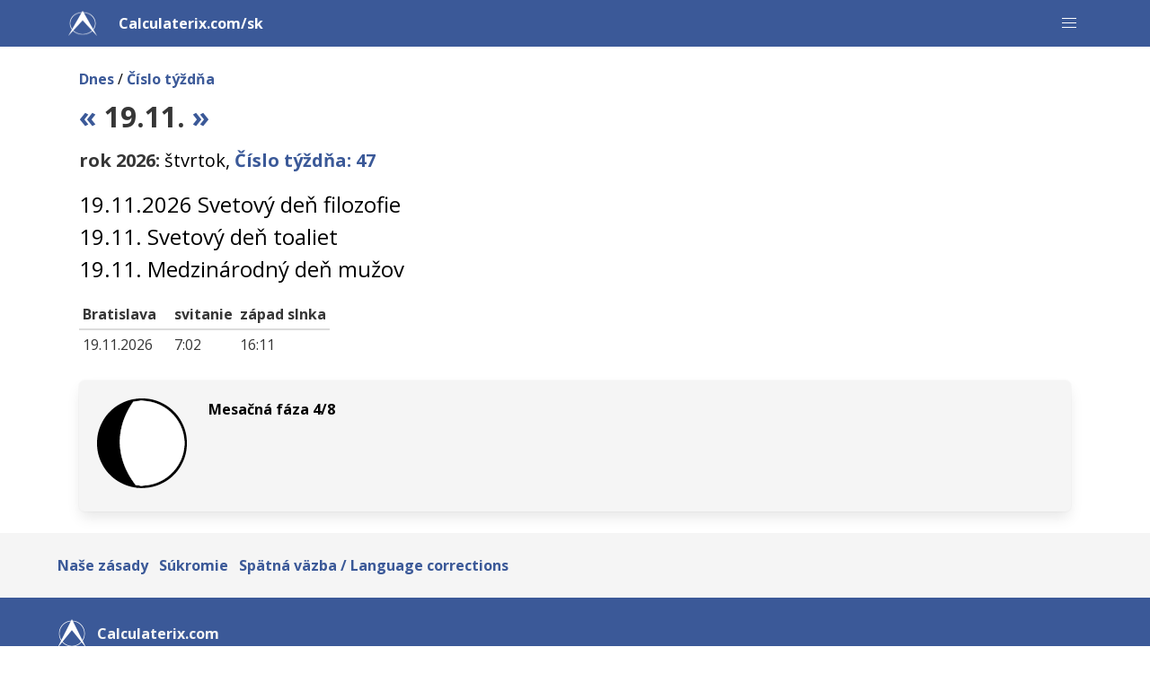

--- FILE ---
content_type: text/html; charset=utf-8
request_url: https://calculaterix.com/sk/19.11.
body_size: 2017
content:
<!DOCTYPE html>
<html lang="sk">
<head>
<meta charset="UTF-8" />
<title>Deň 19.11.</title>
<meta name="viewport" content="width=device-width, initial-scale=1">
<link rel="alternate" href="https://www.nimipaivat.fi/19.11." hreflang="fi" /><link rel="alternate" href="https://calculaterix.com/19.11." hreflang="en" /><link rel="alternate" href="https://calculaterix.com/fr/19.11." hreflang="fr" /><link rel="alternate" href="https://calculaterix.com/es/19.11." hreflang="es" /><link rel="alternate" href="https://calculaterix.com/sv/19.11." hreflang="sv" /><link rel="alternate" href="https://calculaterix.com/no/19.11." hreflang="no" /><link rel="alternate" href="https://calculaterix.com/bg/19.11." hreflang="bg" /><link rel="alternate" href="https://calculaterix.com/cs/19.11." hreflang="cs" /><link rel="alternate" href="https://calculaterix.com/de/19.11." hreflang="de" /><link rel="alternate" href="https://calculaterix.com/da/19.11." hreflang="da" /><link rel="alternate" href="https://calculaterix.com/et/19.11." hreflang="et" /><link rel="alternate" href="https://calculaterix.com/el/19.11." hreflang="el" /><link rel="alternate" href="https://calculaterix.com/hu/19.11." hreflang="hu" /><link rel="alternate" href="https://calculaterix.com/it/19.11." hreflang="it" /><link rel="alternate" href="https://calculaterix.com/lt/19.11." hreflang="lt" /><link rel="alternate" href="https://calculaterix.com/lv/19.11." hreflang="lv" /><link rel="alternate" href="https://calculaterix.com/nl/19.11." hreflang="nl" /><link rel="alternate" href="https://calculaterix.com/pl/19.11." hreflang="pl" /><link rel="alternate" href="https://calculaterix.com/pt/19.11." hreflang="pt" /><link rel="alternate" href="https://calculaterix.com/ro/19.11." hreflang="ro" /><link rel="alternate" href="https://calculaterix.com/sl/19.11." hreflang="sl" /><link rel="alternate" href="https://calculaterix.com/sk/19.11." hreflang="sk" /><link rel="alternate" href="https://calculaterix.com/tr/19.11." hreflang="tr" /><link rel="alternate" href="https://calculaterix.com/af/19.11." hreflang="af" /><link rel="alternate" href="https://calculaterix.com/ms/19.11." hreflang="ms" /><link rel="alternate" href="https://calculaterix.com/vi/19.11." hreflang="vi" /><link rel="alternate" href="https://calculaterix.com/tl/19.11." hreflang="tl" /><link rel="canonical" href="https://calculaterix.com/sk/19.11."><link rel="icon" type="image/png" sizes="32x32" href="https://calculaterix.com/favicon-32x32-bluewhite.png">
<link rel="icon" type="image/png" sizes="16x16" href="https://calculaterix.com/favicon-16x16-bluewhite.png">
<link href="https://calculaterix.com/styles.css" rel="stylesheet" type="text/css" />
    <style>
  .message {display:none;visibility:hidden;}
  </style>
<style>
  a {font-weight: bold;}
</style>
<style>
  div.abold > p > a, div.abold > ul > li > a {font-weight: bold;}
</style>
</head><body>
    
<nav class="navbar is-primary" aria-label="main navigation">
      <div class="container">
        <div class="navbar-brand">
          <div class="navbar-item">
            <img alt="Arkikoodi-logo" src="https://calculaterix.com/favicon-32x32-white.png" width="32" height="32">
          </div>
          <a class="navbar-item has-text-weight-bold" href="https://calculaterix.com/sk">Calculaterix.com/sk</a><a role="button" class="navbar-burger" aria-label="menu" aria-expanded="false" data-target="navbar-main">
				<span aria-hidden="true"></span>
				<span aria-hidden="true"></span>
				<span aria-hidden="true"></span>
			</a>
			<div id="navbar-main" class="navbar-menu">
				<div class="navbar-start">
						<a class="navbar-item has-text-weight-normal" href="https://calculaterix.com/sk/palindrom">Palindrómy</a>
						<a class="navbar-item has-text-weight-normal is-active" href="https://calculaterix.com/sk/dnes">Čo je dnes za deň?</a>
						<a class="navbar-item has-text-weight-normal" href="https://calculaterix.com/sk/tyzden">Ktorý je týždeň?</a>
						<a class="navbar-item has-text-weight-normal" href="https://calculaterix.com/sk/2026">Kalendár 2026</a>
            </div>
      	  </div></div>
      </div>
</nav>
<div class="container"><div class="container ml-5 mt-5 mb-5 mr-5">

    <p class="mb-2"><a href="https://calculaterix.com/sk/dnes">Dnes</a> / <a href="https://calculaterix.com/sk/tyzden">Číslo týždňa</a></p>    
    
        <h1 class="title is-3 mt-3 mb-1"><a href="https://calculaterix.com/sk/18.11.">&laquo;</a> 19.11. <a href="https://calculaterix.com/sk/20.11.">&raquo;</a></h1>
            <p class="is-size-5 mt-4 mb-4"><strong>rok 2026:</strong> štvrtok, 
            <a href="https://calculaterix.com/sk/2026/47">Číslo týždňa: 47</a></p><p class="is-size-4">19.11.2026  Svetový deň filozofie</p><p class="is-size-4">19.11.  Svetový deň toaliet</p><p class="is-size-4">19.11.  Medzinárodný deň mužov</p><table class="table mt-4"><thead><tr><th><strong>Bratislava</strong></th><th>svitanie</th><th>západ slnka</th></tr></thead><tbody><tr><td>19.11.2026&nbsp;&nbsp;&nbsp;&nbsp;</td><td>7:02</td><td>16:11</td></tr></tbody></table><div class="box has-background-white-ter content"><div class="columns"><div class="column is-narrow"><img src="https://calculaterix.com/moon3.png" alt="Mesačná fáza 4/8"></div><div class="column"><p class="has-text-weight-bold">Mesačná fáza 4/8</p></div></div></div>
    
</div></div>

	
	<div class="footer has-background-light pt-5 pb-5 pl-5 pr-5 mt-5 ml-0 mr-0">
		<div class="container has-text-weight-bold">
			<a href="https://calculaterix.com/sk/principles">Naše zásady</a>&nbsp;&nbsp; 
			<a href="https://calculaterix.com/sk/privacy">Súkromie</a>&nbsp;&nbsp; 
			<a href="https://calculaterix.com/sk/feedback">Spätná väzba / Language corrections</a>&nbsp;&nbsp; 
		</div>
	</div>

	
	<div class="footer pt-5 pb-5 has-background-primary pl-5 pr-5">
		<div class="container">
			<nav class="level is-mobile pb-0 mb-0">
				<div class="level-left">
					<div class="level-item">
						<img alt="Arkikoodi-logo" src="https://calculaterix.com/favicon-32x32-white.png" width="32" height="32" />
					</div>
					<div class="level-item">
						<span class="has-text-light has-text-weight-bold">Calculaterix.com</span>
					</div>
				</div>
			</nav>
			<div class="mb-5">
				<span class="has-text-light">Webové stránky a kalkulačky pre každý deň</span>
			</div>
			<div class="buttons are-small"><a class="button is-dark has-text-weight-bold" href="https://prevodmeny.net/">Prevod meny</a><a class="button is-dark has-text-weight-bold" href="https://vypocetdph.com/">Výpočet DPH</a><a class="button is-dark has-text-weight-bold" href="https://vypocetpercent.com/">Výpočet percent</a><a class="button is-dark has-text-weight-bold" href="https://vypocetpercent.com/uverova-kalkulacka">Úverová kalkulačka</a><a class="button is-dark has-text-weight-bold" href="https://vypocetpercent.com/kupit-alebo-prenajat">Kúpiť alebo prenajať?</a><a class="button is-dark has-text-weight-bold" href="https://vypocetpercent.com/inflacia">Inflácia</a><a class="button is-dark has-text-weight-bold" href="https://vypocetbmi.net/">Výpočet BMI</a><a class="button is-dark has-text-weight-bold" href="https://vypocetbmi.net/potreby-kalorii">Potreby kalórií</a><a class="button is-dark has-text-weight-bold" href="https://vypocetbmi.net/makroziviny">Kalkulačka makroživín</a><a class="button is-dark has-text-weight-bold" href="https://vypocetbmi.net/bri">BRI</a><a class="button is-dark has-text-weight-bold" href="https://vypocetbmi.net/spanie">Spánková kalkulačka</a><a class="button is-dark has-text-weight-bold" href="https://vypocetpercent.com/priemer.html">Vypočítajte priemer</a><span class="button is-primary is-static has-text-weight-bold">Čo je dnes za deň?</span><span class="ml-1 has-text-white">...</span>
			</div>
			<nav class="level">
				<div class="level-left pl-0 ml-0">
				<a class='has-text-white' href='https://calculaterix.com/sk'>calculaterix.com/sk</a>
				</div>
			</nav>
			<nav class='level'>
				<div class='level-left pl-0 ml-0'>
				<a class='has-text-white' href='https://arkikoodi.fi'>@ Arkikoodi</a>
				</div>
			</nav>
		</div>
	</div>



<script>
	document.addEventListener("DOMContentLoaded", () => {
		const $navbarBurgers = Array.prototype.slice.call(document.querySelectorAll(".navbar-burger"), 0);
		$navbarBurgers.forEach( el => {
		  el.addEventListener("click", () => {
			const target = el.dataset.target;
			const $target = document.getElementById(target);
			el.classList.toggle("is-active");
			$target.classList.toggle("is-active");
		  });
		});  
	  });
</script></body></html>